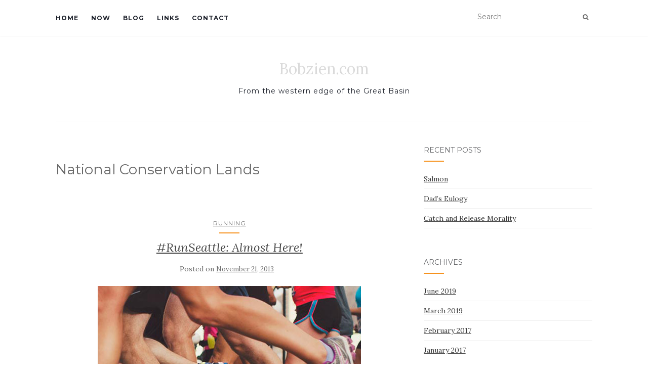

--- FILE ---
content_type: text/html; charset=UTF-8
request_url: http://www.bobzien.com/tag/national-conservation-lands/
body_size: 7933
content:
<!doctype html>
	<!--[if !IE]>
	<html class="no-js non-ie" lang="en-US"> <![endif]-->
	<!--[if IE 7 ]>
	<html class="no-js ie7" lang="en-US"> <![endif]-->
	<!--[if IE 8 ]>
	<html class="no-js ie8" lang="en-US"> <![endif]-->
	<!--[if IE 9 ]>
	<html class="no-js ie9" lang="en-US"> <![endif]-->
	<!--[if gt IE 9]><!-->
<html class="no-js" lang="en-US"> <!--<![endif]-->
<head>
<meta charset="UTF-8">
<meta name="viewport" content="width=device-width, initial-scale=1">
<link rel="profile" href="http://gmpg.org/xfn/11">
<link rel="pingback" href="http://www.bobzien.com/xmlrpc.php">

<title>National Conservation Lands &#8211; Bobzien.com</title>
<link rel='dns-prefetch' href='//fonts.googleapis.com' />
<link rel='dns-prefetch' href='//s.w.org' />
<link rel="alternate" type="application/rss+xml" title="Bobzien.com &raquo; Feed" href="http://www.bobzien.com/feed/" />
<link rel="alternate" type="application/rss+xml" title="Bobzien.com &raquo; Comments Feed" href="http://www.bobzien.com/comments/feed/" />
<link rel="alternate" type="application/rss+xml" title="Bobzien.com &raquo; National Conservation Lands Tag Feed" href="http://www.bobzien.com/tag/national-conservation-lands/feed/" />
<!-- This site uses the Google Analytics by MonsterInsights plugin v7.10.0 - Using Analytics tracking - https://www.monsterinsights.com/ -->
<script type="text/javascript" data-cfasync="false">
	var mi_version         = '7.10.0';
	var mi_track_user      = true;
	var mi_no_track_reason = '';
	
	var disableStr = 'ga-disable-UA-2355215-1';

	/* Function to detect opted out users */
	function __gaTrackerIsOptedOut() {
		return document.cookie.indexOf(disableStr + '=true') > -1;
	}

	/* Disable tracking if the opt-out cookie exists. */
	if ( __gaTrackerIsOptedOut() ) {
		window[disableStr] = true;
	}

	/* Opt-out function */
	function __gaTrackerOptout() {
	  document.cookie = disableStr + '=true; expires=Thu, 31 Dec 2099 23:59:59 UTC; path=/';
	  window[disableStr] = true;
	}
	
	if ( mi_track_user ) {
		(function(i,s,o,g,r,a,m){i['GoogleAnalyticsObject']=r;i[r]=i[r]||function(){
			(i[r].q=i[r].q||[]).push(arguments)},i[r].l=1*new Date();a=s.createElement(o),
			m=s.getElementsByTagName(o)[0];a.async=1;a.src=g;m.parentNode.insertBefore(a,m)
		})(window,document,'script','//www.google-analytics.com/analytics.js','__gaTracker');

		__gaTracker('create', 'UA-2355215-1', 'auto');
		__gaTracker('set', 'forceSSL', true);
		__gaTracker('send','pageview');
	} else {
		console.log( "" );
		(function() {
			/* https://developers.google.com/analytics/devguides/collection/analyticsjs/ */
			var noopfn = function() {
				return null;
			};
			var noopnullfn = function() {
				return null;
			};
			var Tracker = function() {
				return null;
			};
			var p = Tracker.prototype;
			p.get = noopfn;
			p.set = noopfn;
			p.send = noopfn;
			var __gaTracker = function() {
				var len = arguments.length;
				if ( len === 0 ) {
					return;
				}
				var f = arguments[len-1];
				if ( typeof f !== 'object' || f === null || typeof f.hitCallback !== 'function' ) {
					console.log( 'Not running function __gaTracker(' + arguments[0] + " ....) because you are not being tracked. " + mi_no_track_reason );
					return;
				}
				try {
					f.hitCallback();
				} catch (ex) {

				}
			};
			__gaTracker.create = function() {
				return new Tracker();
			};
			__gaTracker.getByName = noopnullfn;
			__gaTracker.getAll = function() {
				return [];
			};
			__gaTracker.remove = noopfn;
			window['__gaTracker'] = __gaTracker;
					})();
		}
</script>
<!-- / Google Analytics by MonsterInsights -->
		<script type="text/javascript">
			window._wpemojiSettings = {"baseUrl":"https:\/\/s.w.org\/images\/core\/emoji\/13.0.1\/72x72\/","ext":".png","svgUrl":"https:\/\/s.w.org\/images\/core\/emoji\/13.0.1\/svg\/","svgExt":".svg","source":{"concatemoji":"http:\/\/www.bobzien.com\/wp-includes\/js\/wp-emoji-release.min.js?ver=5.6.16"}};
			!function(e,a,t){var n,r,o,i=a.createElement("canvas"),p=i.getContext&&i.getContext("2d");function s(e,t){var a=String.fromCharCode;p.clearRect(0,0,i.width,i.height),p.fillText(a.apply(this,e),0,0);e=i.toDataURL();return p.clearRect(0,0,i.width,i.height),p.fillText(a.apply(this,t),0,0),e===i.toDataURL()}function c(e){var t=a.createElement("script");t.src=e,t.defer=t.type="text/javascript",a.getElementsByTagName("head")[0].appendChild(t)}for(o=Array("flag","emoji"),t.supports={everything:!0,everythingExceptFlag:!0},r=0;r<o.length;r++)t.supports[o[r]]=function(e){if(!p||!p.fillText)return!1;switch(p.textBaseline="top",p.font="600 32px Arial",e){case"flag":return s([127987,65039,8205,9895,65039],[127987,65039,8203,9895,65039])?!1:!s([55356,56826,55356,56819],[55356,56826,8203,55356,56819])&&!s([55356,57332,56128,56423,56128,56418,56128,56421,56128,56430,56128,56423,56128,56447],[55356,57332,8203,56128,56423,8203,56128,56418,8203,56128,56421,8203,56128,56430,8203,56128,56423,8203,56128,56447]);case"emoji":return!s([55357,56424,8205,55356,57212],[55357,56424,8203,55356,57212])}return!1}(o[r]),t.supports.everything=t.supports.everything&&t.supports[o[r]],"flag"!==o[r]&&(t.supports.everythingExceptFlag=t.supports.everythingExceptFlag&&t.supports[o[r]]);t.supports.everythingExceptFlag=t.supports.everythingExceptFlag&&!t.supports.flag,t.DOMReady=!1,t.readyCallback=function(){t.DOMReady=!0},t.supports.everything||(n=function(){t.readyCallback()},a.addEventListener?(a.addEventListener("DOMContentLoaded",n,!1),e.addEventListener("load",n,!1)):(e.attachEvent("onload",n),a.attachEvent("onreadystatechange",function(){"complete"===a.readyState&&t.readyCallback()})),(n=t.source||{}).concatemoji?c(n.concatemoji):n.wpemoji&&n.twemoji&&(c(n.twemoji),c(n.wpemoji)))}(window,document,window._wpemojiSettings);
		</script>
		<style type="text/css">
img.wp-smiley,
img.emoji {
	display: inline !important;
	border: none !important;
	box-shadow: none !important;
	height: 1em !important;
	width: 1em !important;
	margin: 0 .07em !important;
	vertical-align: -0.1em !important;
	background: none !important;
	padding: 0 !important;
}
</style>
	<link rel='stylesheet' id='wp-block-library-css'  href='http://www.bobzien.com/wp-includes/css/dist/block-library/style.min.css?ver=5.6.16' type='text/css' media='all' />
<link rel='stylesheet' id='contact-form-7-css'  href='http://www.bobzien.com/wp-content/plugins/contact-form-7/includes/css/styles.css?ver=5.2.2' type='text/css' media='all' />
<link rel='stylesheet' id='activello-bootstrap-css'  href='http://www.bobzien.com/wp-content/themes/activello/inc/css/bootstrap.min.css?ver=5.6.16' type='text/css' media='all' />
<link rel='stylesheet' id='activello-icons-css'  href='http://www.bobzien.com/wp-content/themes/activello/inc/css/font-awesome.min.css?ver=5.6.16' type='text/css' media='all' />
<link rel='stylesheet' id='activello-fonts-css'  href='//fonts.googleapis.com/css?family=Lora%3A400%2C400italic%2C700%2C700italic%7CMontserrat%3A400%2C700%7CMaven+Pro%3A400%2C700&#038;ver=5.6.16' type='text/css' media='all' />
<link rel='stylesheet' id='activello-style-css'  href='http://www.bobzien.com/wp-content/themes/activello/style.css?ver=5.6.16' type='text/css' media='all' />
<link rel='stylesheet' id='woodojo-social-widgets-css'  href='http://www.bobzien.com/wp-content/plugins/woodojo/bundled/woodojo-social-widgets/assets/css/style.css?ver=5.6.16' type='text/css' media='all' />
<link rel='stylesheet' id='woodojo-muso-widgets-pack-css'  href='http://www.bobzien.com/wp-content/plugins/woodojo-downloads/woodojo-muso-widgets-pack/assets/css/style.css?ver=1.0.0' type='text/css' media='all' />
<script type='text/javascript' id='monsterinsights-frontend-script-js-extra'>
/* <![CDATA[ */
var monsterinsights_frontend = {"js_events_tracking":"true","download_extensions":"doc,pdf,ppt,zip,xls,docx,pptx,xlsx","inbound_paths":"[]","home_url":"http:\/\/www.bobzien.com","hash_tracking":"false"};
/* ]]> */
</script>
<script type='text/javascript' src='http://www.bobzien.com/wp-content/plugins/google-analytics-for-wordpress/assets/js/frontend.min.js?ver=7.10.0' id='monsterinsights-frontend-script-js'></script>
<script type='text/javascript' src='http://www.bobzien.com/wp-includes/js/jquery/jquery.min.js?ver=3.5.1' id='jquery-core-js'></script>
<script type='text/javascript' src='http://www.bobzien.com/wp-includes/js/jquery/jquery-migrate.min.js?ver=3.3.2' id='jquery-migrate-js'></script>
<script type='text/javascript' src='http://www.bobzien.com/wp-content/themes/activello/inc/js/modernizr.min.js?ver=5.6.16' id='activello-modernizr-js'></script>
<script type='text/javascript' src='http://www.bobzien.com/wp-content/themes/activello/inc/js/bootstrap.min.js?ver=5.6.16' id='activello-bootstrapjs-js'></script>
<script type='text/javascript' src='http://www.bobzien.com/wp-content/themes/activello/inc/js/functions.min.js?ver=5.6.16' id='activello-functions-js'></script>
<link rel="https://api.w.org/" href="http://www.bobzien.com/wp-json/" /><link rel="alternate" type="application/json" href="http://www.bobzien.com/wp-json/wp/v2/tags/6" /><link rel="EditURI" type="application/rsd+xml" title="RSD" href="http://www.bobzien.com/xmlrpc.php?rsd" />
<link rel="wlwmanifest" type="application/wlwmanifest+xml" href="http://www.bobzien.com/wp-includes/wlwmanifest.xml" /> 
<meta name="generator" content="WordPress 5.6.16" />
<style type="text/css">a:hover, a:focus,article.post .post-categories a:hover,
          .entry-title a:hover, .entry-meta a:hover, .entry-footer a:hover,
          .read-more a:hover, .social-icons a:hover,
          .flex-caption .post-categories a:hover, .flex-caption .read-more a:hover,
          .flex-caption h2:hover, .comment-meta.commentmetadata a:hover,
          .post-inner-content .cat-item a:hover,.navbar-default .navbar-nav > .active > a,
          .navbar-default .navbar-nav > .active > a:hover,
          .navbar-default .navbar-nav > .active > a:focus,
          .navbar-default .navbar-nav > li > a:hover,
          .navbar-default .navbar-nav > li > a:focus, .navbar-default .navbar-nav > .open > a,
          .navbar-default .navbar-nav > .open > a:hover, blockquote:before,
          .navbar-default .navbar-nav > .open > a:focus, .cat-title a,
          .single .entry-content a, .site-info a:hover {color:#f6921e}article.post .post-categories:after, .post-inner-content .cat-item:after, #secondary .widget-title:after {background:#f6921e}.btn-default:hover, .label-default[href]:hover,
          .label-default[href]:focus, .btn-default:hover,
          .btn-default:focus, .btn-default:active,
          .btn-default.active, #image-navigation .nav-previous a:hover,
          #image-navigation .nav-next a:hover, .woocommerce #respond input#submit:hover,
          .woocommerce a.button:hover, .woocommerce button.button:hover,
          .woocommerce input.button:hover, .woocommerce #respond input#submit.alt:hover,
          .woocommerce a.button.alt:hover, .woocommerce button.button.alt:hover,
          .woocommerce input.button.alt:hover, .input-group-btn:last-child>.btn:hover, .scroll-to-top:hover,
          button, html input[type=button]:hover, input[type=reset]:hover, .comment-list li .comment-body:after, .page-links a:hover span, .page-links span,
          input[type=submit]:hover, .comment-form #submit:hover, .tagcloud a:hover,
          .single .entry-content a:hover, .dropdown-menu > li > a:hover, 
          .dropdown-menu > li > a:focus, .navbar-default .navbar-nav .open .dropdown-menu > li > a:hover,
          .navbar-default .navbar-nav .open .dropdown-menu > li > a:focus{background-color:#f6921e; }div#primary a, div#content a, div#footer-area a {
    text-decoration: underline;
}

div#primary a:hover, div#content a:hover, div#footer-area a:hover {
    text-decoration: none;
}</style>    <style type="text/css">
        #social li{
            display: inline-block;
        }
        #social li,
        #social ul {
            border: 0!important;
            list-style: none;
            padding-left: 0;
            text-align: center;
        }
        #social li a[href*="twitter.com"] .fa:before,
        .fa-twitter:before {
            content: "\f099"
        }
        #social li a[href*="facebook.com"] .fa:before,
        .fa-facebook-f:before,
        .fa-facebook:before {
            content: "\f09a"
        }
        #social li a[href*="github.com"] .fa:before,
        .fa-github:before {
            content: "\f09b"
        }
        #social li a[href*="/feed"] .fa:before,
        .fa-rss:before {
            content: "\f09e"
        }
        #social li a[href*="pinterest.com"] .fa:before,
        .fa-pinterest:before {
            content: "\f0d2"
        }
        #social li a[href*="plus.google.com"] .fa:before,
        .fa-google-plus:before {
            content: "\f0d5"
        }
        #social li a[href*="linkedin.com"] .fa:before,
        .fa-linkedin:before {
            content: "\f0e1"
        }
        #social li a[href*="youtube.com"] .fa:before,
        .fa-youtube:before {
            content: "\f167"
        }
        #social li a[href*="instagram.com"] .fa:before,
        .fa-instagram:before {
            content: "\f16d"
        }
        #social li a[href*="flickr.com"] .fa:before,
        .fa-flickr:before {
            content: "\f16e"
        }
        #social li a[href*="tumblr.com"] .fa:before,
        .fa-tumblr:before {
            content: "\f173"
        }
        #social li a[href*="dribbble.com"] .fa:before,
        .fa-dribbble:before {
            content: "\f17d"
        }
        #social li a[href*="skype.com"] .fa:before,
        .fa-skype:before {
            content: "\f17e"
        }
        #social li a[href*="foursquare.com"] .fa:before,
        .fa-foursquare:before {
            content: "\f180"
        }
        #social li a[href*="vimeo.com"] .fa:before,
        .fa-vimeo-square:before {
            content: "\f194"
        }
        #social li a[href*="weheartit.com"] .fa:before,
        .fa-heart:before {
            content: "\f004"
        }
        #social li a[href*="spotify.com"] .fa:before,
        .fa-spotify:before {
            content: "\f1bc"
        }
        #social li a[href*="soundcloud.com"] .fa:before,
        .fa-soundcloud:before {
            content: "\f1be"
        }
    </style><style>
	span.oe_textdirection { unicode-bidi: bidi-override; direction: rtl; }
	span.oe_displaynone { display: none; }
</style>

</head>

<body class="archive tag tag-national-conservation-lands tag-6 group-blog has-sidebar-right">
<div id="page" class="hfeed site">

	<header id="masthead" class="site-header" role="banner">
		<nav class="navbar navbar-default" role="navigation">
			<div class="container">
				<div class="row">
					<div class="site-navigation-inner col-sm-12">
						<div class="navbar-header">
							<button type="button" class="btn navbar-toggle" data-toggle="collapse" data-target=".navbar-ex1-collapse">
								<span class="sr-only">Toggle navigation</span>
								<span class="icon-bar"></span>
								<span class="icon-bar"></span>
								<span class="icon-bar"></span>
							</button>
						</div>
						<div class="collapse navbar-collapse navbar-ex1-collapse"><ul id="menu-menu-1" class="nav navbar-nav"><li id="menu-item-150" class="menu-item menu-item-type-post_type menu-item-object-page menu-item-home menu-item-150"><a title="Home" href="http://www.bobzien.com/">Home</a></li>
<li id="menu-item-151" class="menu-item menu-item-type-post_type menu-item-object-page menu-item-151"><a title="Now" href="http://www.bobzien.com/now/">Now</a></li>
<li id="menu-item-149" class="menu-item menu-item-type-post_type menu-item-object-page current_page_parent menu-item-149"><a title="Blog" href="http://www.bobzien.com/blog/">Blog</a></li>
<li id="menu-item-231" class="menu-item menu-item-type-custom menu-item-object-custom menu-item-231"><a title="Links" href="http://davidbobzien.tumblr.com">Links</a></li>
<li id="menu-item-152" class="menu-item menu-item-type-post_type menu-item-object-page menu-item-152"><a title="Contact" href="http://www.bobzien.com/contact/">Contact</a></li>
</ul></div>
						<div class="nav-search"><form action="http://www.bobzien.com/" method="get"><input type="text" name="s" value="" placeholder="Search"><button type="submit" class="header-search-icon" name="submit" id="searchsubmit" value="Search"><i class="fa fa-search"></i></button></form>							
						</div>
					</div>
				</div>
			</div>
		</nav><!-- .site-navigation -->

		
		<div class="container">
			<div id="logo">
				<span class="site-name">                                    <a class="navbar-brand" href="http://www.bobzien.com/" title="Bobzien.com" rel="home">Bobzien.com					</a>
				</span><!-- end of .site-name -->

									<div class="tagline">From the western edge of the Great Basin</div>
							</div><!-- end of #logo -->

						<div id="line"></div>
					</div>

	</header><!-- #masthead -->


	<div id="content" class="site-content">

		<div class="top-section">
					</div>

		<div class="container main-content-area">

			                        
			<div class="row">
				<div class="main-content-inner col-sm-12 col-md-8 side-right">

	<section id="primary" class="content-area">
		<main id="main" class="site-main" role="main">

		
			<header class="page-header">
				<h1 class="page-title">
					National Conservation Lands				</h1>
							</header><!-- .page-header -->

						
				
<article id="post-6" class="post-6 post type-post status-publish format-standard has-post-thumbnail hentry category-running tag-run4conservationlands tag-runseattle tag-national-conservation-lands tag-race">
	<div class="blog-item-wrap">
		<div class="post-inner-content">
			<header class="entry-header page-header">
					<li class="cat-item cat-item-2"><a href="http://www.bobzien.com/category/running/">Running</a>
</li>
				<h2 class="entry-title"><a href="http://www.bobzien.com/2013/11/21/runseattle-almost-here/" rel="bookmark">#RunSeattle: Almost Here!</a></h2>

								<div class="entry-meta">
					<span class="posted-on">Posted on <a href="http://www.bobzien.com/2013/11/21/runseattle-almost-here/" rel="bookmark"><time class="entry-date published" datetime="2013-11-21T08:23:29-08:00">November 21, 2013</time><time class="updated" datetime="2013-11-21T08:39:37-08:00">November 21, 2013</time></a></span>
					
				</div><!-- .entry-meta -->
							</header><!-- .entry-header -->

            <a href="http://www.bobzien.com/2013/11/21/runseattle-almost-here/" title="#RunSeattle: Almost Here!" >
                    <img width="520" height="500" src="http://www.bobzien.com/wp-content/uploads/2013/11/seattle_hero_square.jpg" class="single-featured wp-post-image" alt="Legs running, #RunSeattle, #Run4ConservationLands" loading="lazy" srcset="http://www.bobzien.com/wp-content/uploads/2013/11/seattle_hero_square.jpg 520w, http://www.bobzien.com/wp-content/uploads/2013/11/seattle_hero_square-300x288.jpg 300w" sizes="(max-width: 520px) 100vw, 520px" />            </a>

						<div class="entry-content">

				<p>For the past 18+ weeks, and some mileage build up weeks before that, I&#8217;ve been training to run the Seattle Marathon. This marathon, on December 1st, will be my second, but most importantly, I&#8217;m running this as a charity race for the Conservation Lands Foundation. If I haven&#8217;t had a chance to tell you about [&hellip;]</p>

				
								<div class="read-more">
					<a href="http://www.bobzien.com/2013/11/21/runseattle-almost-here/" title="#RunSeattle: Almost Here!">Read More</a>
				</div>
				
                                			</div><!-- .entry-content -->
					</div>
	</div>
</article><!-- #post-## -->

			
			
		
		</main><!-- #main -->
	</section><!-- #primary -->

</div>

	                    
	<div id="secondary" class="widget-area col-sm-12 col-md-4" role="complementary">
		<div class="inner">
						
		<aside id="recent-posts-2" class="widget widget_recent_entries">
		<h3 class="widget-title">Recent Posts</h3>
		<ul>
											<li>
					<a href="http://www.bobzien.com/2019/06/06/salmon/">Salmon</a>
									</li>
											<li>
					<a href="http://www.bobzien.com/2019/03/31/dads-eulogy/">Dad&#8217;s Eulogy</a>
									</li>
											<li>
					<a href="http://www.bobzien.com/2017/02/07/catch-and-release-morality/">Catch and Release Morality</a>
									</li>
					</ul>

		</aside><aside id="archives-2" class="widget widget_archive"><h3 class="widget-title">Archives</h3>
			<ul>
					<li><a href='http://www.bobzien.com/2019/06/'>June 2019</a></li>
	<li><a href='http://www.bobzien.com/2019/03/'>March 2019</a></li>
	<li><a href='http://www.bobzien.com/2017/02/'>February 2017</a></li>
	<li><a href='http://www.bobzien.com/2017/01/'>January 2017</a></li>
	<li><a href='http://www.bobzien.com/2014/01/'>January 2014</a></li>
	<li><a href='http://www.bobzien.com/2013/12/'>December 2013</a></li>
	<li><a href='http://www.bobzien.com/2013/11/'>November 2013</a></li>
			</ul>

			</aside><aside id="categories-2" class="widget widget_categories"><h3 class="widget-title">Categories</h3>
			<ul>
					<li class="cat-item cat-item-11"><a href="http://www.bobzien.com/category/electeds-101/">Electeds 101</a>
</li>
	<li class="cat-item cat-item-10"><a href="http://www.bobzien.com/category/photography/">Photography</a>
</li>
	<li class="cat-item cat-item-2"><a href="http://www.bobzien.com/category/running/">Running</a>
</li>
	<li class="cat-item cat-item-13"><a href="http://www.bobzien.com/category/the-sporting-life/">The Sporting Life</a>
</li>
	<li class="cat-item cat-item-1"><a href="http://www.bobzien.com/category/uncategorized/">Uncategorized</a>
</li>
			</ul>

			</aside><aside id="tag_cloud-2" class="widget widget_tag_cloud"><h3 class="widget-title">Tags</h3><div class="tagcloud"><a href="http://www.bobzien.com/tag/run4conservationlands/" class="tag-cloud-link tag-link-5 tag-link-position-1" style="font-size: 22pt;" aria-label="#Run4ConservationLands (4 items)">#Run4ConservationLands</a>
<a href="http://www.bobzien.com/tag/runseattle/" class="tag-cloud-link tag-link-4 tag-link-position-2" style="font-size: 22pt;" aria-label="#RunSeattle (4 items)">#RunSeattle</a>
<a href="http://www.bobzien.com/tag/fishing/" class="tag-cloud-link tag-link-14 tag-link-position-3" style="font-size: 8pt;" aria-label="fishing (1 item)">fishing</a>
<a href="http://www.bobzien.com/tag/national-conservation-lands/" class="tag-cloud-link tag-link-6 tag-link-position-4" style="font-size: 8pt;" aria-label="National Conservation Lands (1 item)">National Conservation Lands</a>
<a href="http://www.bobzien.com/tag/non-fiction/" class="tag-cloud-link tag-link-16 tag-link-position-5" style="font-size: 8pt;" aria-label="non-fiction (1 item)">non-fiction</a>
<a href="http://www.bobzien.com/tag/productivity/" class="tag-cloud-link tag-link-12 tag-link-position-6" style="font-size: 8pt;" aria-label="productivity (1 item)">productivity</a>
<a href="http://www.bobzien.com/tag/race/" class="tag-cloud-link tag-link-3 tag-link-position-7" style="font-size: 22pt;" aria-label="race (4 items)">race</a>
<a href="http://www.bobzien.com/tag/trail-running/" class="tag-cloud-link tag-link-8 tag-link-position-8" style="font-size: 8pt;" aria-label="trail running (1 item)">trail running</a>
<a href="http://www.bobzien.com/tag/video/" class="tag-cloud-link tag-link-7 tag-link-position-9" style="font-size: 14.3pt;" aria-label="video (2 items)">video</a>
<a href="http://www.bobzien.com/tag/writing/" class="tag-cloud-link tag-link-15 tag-link-position-10" style="font-size: 8pt;" aria-label="writing (1 item)">writing</a></div>
</aside><aside id="woodojo_tweets-2" class="widget widget_woodojo_tweets"><h3 class="widget-title">Tweets</h3><ul class="tweets">
<li class="tweet-number-1">
AND THEN THERE'S VERDI, WHICH IS ACTUALLY PRONOUNCED VER-DIE. AND GENOA IS GEN-OOO-AH, OH AND THEN JARBIDGE WHICH E… https://t.co/5G51ITT43k
<small class="time-ago"><a href="https://twitter.com/davidbobzien/status/1560650772303323136">3 years ago</a></small>
</li>
<li class="tweet-number-2">
There. Fixed it @USMNT. <a href="https://t.co/s6lNCgdIP2" rel="nofollow">https://t.co/s6lNCgdIP2</a>
<small class="time-ago"><a href="https://twitter.com/davidbobzien/status/1560318844853358592">3 years ago</a></small>
</li>
<li class="tweet-number-3">
It’s all happening here. #climateaction #cleanenergy #nevada <a href="https://t.co/pm9FM7jtHG" rel="nofollow">https://t.co/pm9FM7jtHG</a>
<small class="time-ago"><a href="https://twitter.com/davidbobzien/status/1560313232031592449">3 years ago</a></small>
</li>
</ul>
<p class="follow-link"><a href="http://twitter.com/davidbobzien">Follow davidbobzien on Twitter</a></p></aside><aside id="woodojo_instagram-2" class="widget widget_woodojo_instagram"><h3 class="widget-title">Instagram</h3></aside><aside id="rss-2" class="widget widget_rss"><h3 class="widget-title"><a class="rsswidget" href="http://davidbobzien.tumblr.com/rss"><img class="rss-widget-icon" style="border:0" width="14" height="14" src="http://www.bobzien.com/wp-includes/images/rss.png" alt="RSS" /></a> <a class="rsswidget" href="https://davidbobzien.tumblr.com/">Links</a></h3><ul><li><a class='rsswidget' href='https://davidbobzien.tumblr.com/post/648887435264245760'>Royksopp - I Had This Thing (Joris Voorn Remix) by Joris Voorn...</a></li><li><a class='rsswidget' href='https://davidbobzien.tumblr.com/post/643664986211794944'>A Quite Possibly Wonderful Summer</a></li><li><a class='rsswidget' href='https://davidbobzien.tumblr.com/post/639447020706414592'>Untitled</a></li></ul></aside><aside id="text-2" class="widget widget_text"><h3 class="widget-title">Meta</h3>			<div class="textwidget"><ul>
<li><a href="http://www.bobzien.com/feed/" title="Syndicate this site using RSS 2.0">Entries <abbr title="Really Simple Syndication">RSS</abbr></a></li>
<li><a href="http://www.bobzien.com/comments/feed/" title="The latest comments to all posts in RSS">Comments <abbr title="Really Simple Syndication">RSS</abbr></a></li>
</ul></div>
		</aside>		</div>
	</div><!-- #secondary -->
					</div><!-- close .*-inner (main-content or sidebar, depending if sidebar is used) -->
			</div><!-- close .row -->
		</div><!-- close .container -->
	</div><!-- close .site-content -->

	<div id="footer-area">
		<footer id="colophon" class="site-footer" role="contentinfo">
			<div class="site-info container">
				<div class="row">
										<div class="copyright col-md-12">
						© David Bobzien, 2020						Theme by <a href="http://colorlib.com/" target="_blank">Colorlib</a> Powered by <a href="http://wordpress.org/" target="_blank">WordPress</a>					</div>
				</div>
			</div><!-- .site-info -->
			<div class="scroll-to-top"><i class="fa fa-angle-up"></i></div><!-- .scroll-to-top -->
		</footer><!-- #colophon -->
	</div>
</div><!-- #page -->

  <script type="text/javascript">
    jQuery( document ).ready( function( $ ){
      if ( $( window ).width() >= 767 ){
        $( '.navbar-nav > li.menu-item > a' ).click( function(){
            if( $( this ).attr('target') !== '_blank' ){
                window.location = $( this ).attr( 'href' );
            }else{
                var win = window.open($( this ).attr( 'href' ), '_blank');
                win.focus();
            }
        });
      }
    });
  </script>
<script type='text/javascript' id='contact-form-7-js-extra'>
/* <![CDATA[ */
var wpcf7 = {"apiSettings":{"root":"http:\/\/www.bobzien.com\/wp-json\/contact-form-7\/v1","namespace":"contact-form-7\/v1"}};
/* ]]> */
</script>
<script type='text/javascript' src='http://www.bobzien.com/wp-content/plugins/contact-form-7/includes/js/scripts.js?ver=5.2.2' id='contact-form-7-js'></script>
<script type='text/javascript' src='http://www.bobzien.com/wp-content/themes/activello/inc/js/skip-link-focus-fix.js?ver=20140222' id='activello-skip-link-focus-fix-js'></script>
<script type='text/javascript' src='http://www.bobzien.com/wp-includes/js/wp-embed.min.js?ver=5.6.16' id='wp-embed-js'></script>

</body>
</html>

--- FILE ---
content_type: text/css
request_url: http://www.bobzien.com/wp-content/plugins/woodojo-downloads/woodojo-muso-widgets-pack/assets/css/style.css?ver=1.0.0
body_size: 600
content:
/* Last.fm Widgets */
.widget_woodojo_lastfm_profile .profile-box img { width: 50px; height: 50px; }
.widget_woodojo_lastfm_profile .profile-box img.alignleft { float: left; margin: 0 10px 10px 0; }
.widget_woodojo_lastfm_profile .profile-box img.alignright { float: right; margin: 0 0 10px 10px; }
.widget_woodojo_lastfm_profile .profile-box img.aligncentre { display: block; margin: 0 auto; }
.widget_woodojo_lastfm_profile .profile-box .title { margin: 0; padding: 0; border: 0; background: none; }
.widget_woodojo_lastfm_profile .profile-box .stats  { display: table; width: 100%; margin: 0 0 1.3em; }
.widget_woodojo_lastfm_profile .profile-box .stat { display: table-cell; }
.widget_woodojo_lastfm_profile .profile-box .stat .number { display: block; font-weight: bold; font-size: 2em; text-align: center; }
.widget_woodojo_lastfm_profile .profile-box .stat .stat-label { display: block; text-align: center; text-transform: uppercase; font-size: 11px; }

.widget_woodojo_lastfm_top_albums li { overflow: hidden; margin-bottom: 0.5em; position: relative; }
.widget_woodojo_lastfm_top_albums img { float: left; margin-right: 0.5em; }
.widget_woodojo_lastfm_top_albums .album { font-weight: bold; margin-right: 0.5em; }
.widget_woodojo_lastfm_top_albums .artist { display: block; }
.widget_woodojo_lastfm_top_albums .playcount { background: #EBEBEB; font-weight: bold; box-shadow: 0px 0px 1px #333; text-shadow: 2px 2px 2px #FFFFFF; position: absolute; top: 1px; right: 1px; padding: 0.1em 0.6em; -webkit-border-radius: 12px; -moz-border-radius: 12px; border-radius: 12px; text-align: right; }

.widget_woodojo_lastfm_top_artists li { overflow: hidden; margin-bottom: 0.5em; position: relative; }
.widget_woodojo_lastfm_top_artists img { float: left; margin-right: 0.5em; }
.widget_woodojo_lastfm_top_artists .album { font-weight: bold; margin-right: 0.5em; }
.widget_woodojo_lastfm_top_artists .artist { display: block; }
.widget_woodojo_lastfm_top_artists .playcount { background: #EBEBEB; font-weight: bold; box-shadow: 0px 0px 1px #333; text-shadow: 2px 2px 2px #FFFFFF; position: absolute; top: 1px; right: 1px; padding: 0.1em 0.6em; -webkit-border-radius: 12px; -moz-border-radius: 12px; border-radius: 12px; text-align: right; }

.widget_woodojo_lastfm_recent_tracks li { overflow: hidden; }
.widget_woodojo_lastfm_recent_tracks li .track-info { float: left; width: 55%; }
.widget_woodojo_lastfm_recent_tracks li .track { font-weight: bold; }
.widget_woodojo_lastfm_recent_tracks li .artist { display: block; color: #999999; }
.widget_woodojo_lastfm_recent_tracks li .date { float: right; width: 45%; text-align: right; }

--- FILE ---
content_type: text/plain
request_url: https://www.google-analytics.com/j/collect?v=1&_v=j102&a=552685252&t=pageview&_s=1&dl=http%3A%2F%2Fwww.bobzien.com%2Ftag%2Fnational-conservation-lands%2F&ul=en-us%40posix&dt=National%20Conservation%20Lands%20%E2%80%93%20Bobzien.com&sr=1280x720&vp=1280x720&_u=YEBAAUABCAAAACAAI~&jid=2083187487&gjid=346916497&cid=96688972.1768419290&tid=UA-2355215-1&_gid=1153495099.1768419290&_r=1&_slc=1&z=989573812
body_size: -284
content:
2,cG-9XGBZE5LH7